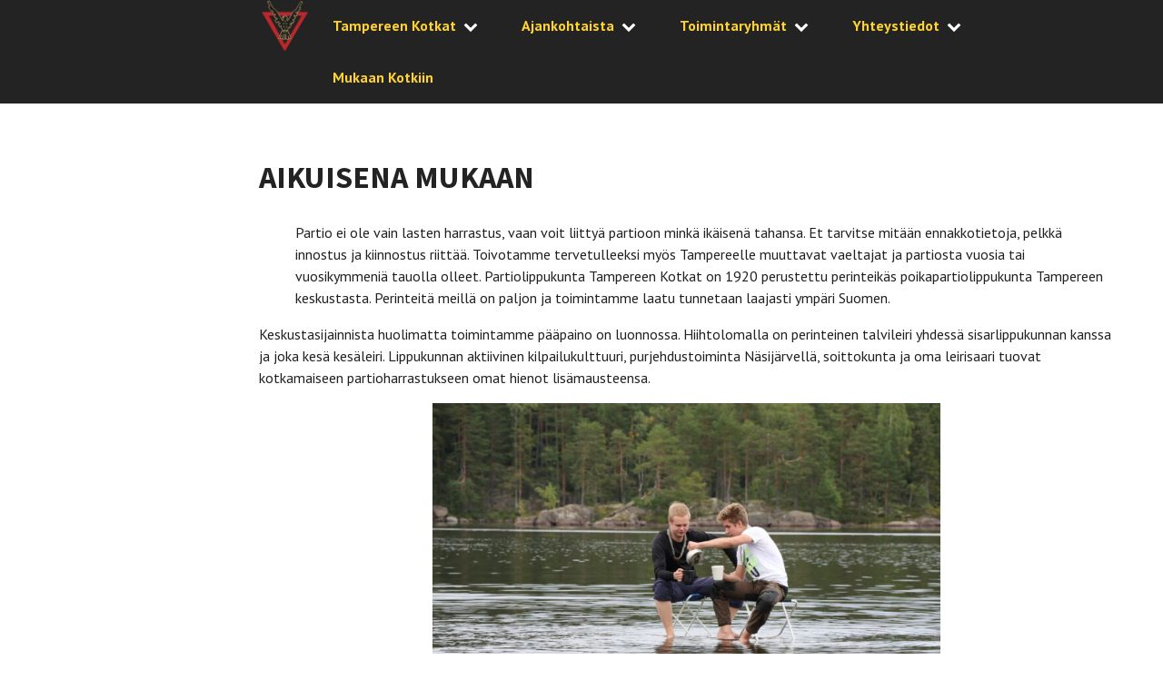

--- FILE ---
content_type: text/html; charset=UTF-8
request_url: https://www.tampereenkotkat.fi/aikuisena-mukaan/
body_size: 9485
content:
<!DOCTYPE html>
<html lang="fi" class="no-js">
<head>
  <meta charset="UTF-8">
  <meta name="viewport" content="width=device-width, initial-scale=1">
  <link rel="profile" href="https://gmpg.org/xfn/11">
  <meta name='robots' content='max-image-preview:large' />
	<style>img:is([sizes="auto" i], [sizes^="auto," i]) { contain-intrinsic-size: 3000px 1500px }</style>
	
	<!-- This site is optimized with the Yoast SEO plugin v15.6.2 - https://yoast.com/wordpress/plugins/seo/ -->
	<title>Aikuisena mukaan | Tampereen Kotkat</title>
	<meta name="robots" content="index, follow, max-snippet:-1, max-image-preview:large, max-video-preview:-1" />
	<link rel="canonical" href="https://www.tampereenkotkat.fi/aikuisena-mukaan/" />
	<meta property="og:locale" content="fi_FI" />
	<meta property="og:type" content="article" />
	<meta property="og:title" content="Aikuisena mukaan | Tampereen Kotkat" />
	<meta property="og:description" content="Partio ei ole vain lasten harrastus, vaan voit liittyä partioon minkä ikäisenä tahansa. Et tarvitse mitään ennakkotietoja, pelkkä innostus ja kiinnostus riittää. Toivotamme tervetulleeksi myös..." />
	<meta property="og:url" content="https://www.tampereenkotkat.fi/aikuisena-mukaan/" />
	<meta property="og:site_name" content="Tampereen Kotkat" />
	<meta property="article:publisher" content="https://facebook.com/tampereenkotkat" />
	<meta property="article:modified_time" content="2024-07-15T16:22:30+00:00" />
	<meta property="og:image" content="https://www.tampereenkotkat.fi/wp-content/uploads/36165241874_b4275aed97_o-scaled.jpg" />
	<meta name="twitter:card" content="summary_large_image" />
	<meta name="twitter:label1" content="Est. reading time">
	<meta name="twitter:data1" content="2 minuuttia">
	<script type="application/ld+json" class="yoast-schema-graph">{"@context":"https://schema.org","@graph":[{"@type":"Organization","@id":"https://www.tampereenkotkat.fi/#organization","name":"Partiolippukunta Tampereen Kotkat","url":"https://www.tampereenkotkat.fi/","sameAs":["https://facebook.com/tampereenkotkat","https://www.instagram.com/tampereenkotkat/"],"logo":{"@type":"ImageObject","@id":"https://www.tampereenkotkat.fi/#logo","inLanguage":"fi","url":"https://www.tampereenkotkat.fi/wp-content/uploads/2017/03/Kotkien_logoteksti_glow_600dpi.png","width":6542,"height":1252,"caption":"Partiolippukunta Tampereen Kotkat"},"image":{"@id":"https://www.tampereenkotkat.fi/#logo"}},{"@type":"WebSite","@id":"https://www.tampereenkotkat.fi/#website","url":"https://www.tampereenkotkat.fi/","name":"Tampereen Kotkat","description":"","publisher":{"@id":"https://www.tampereenkotkat.fi/#organization"},"potentialAction":[{"@type":"SearchAction","target":"https://www.tampereenkotkat.fi/?s={search_term_string}","query-input":"required name=search_term_string"}],"inLanguage":"fi"},{"@type":"ImageObject","@id":"https://www.tampereenkotkat.fi/aikuisena-mukaan/#primaryimage","inLanguage":"fi","url":"https://www.tampereenkotkat.fi/wp-content/uploads/36165241874_b4275aed97_o-scaled.jpg","width":2560,"height":1707},{"@type":"WebPage","@id":"https://www.tampereenkotkat.fi/aikuisena-mukaan/#webpage","url":"https://www.tampereenkotkat.fi/aikuisena-mukaan/","name":"Aikuisena mukaan | Tampereen Kotkat","isPartOf":{"@id":"https://www.tampereenkotkat.fi/#website"},"primaryImageOfPage":{"@id":"https://www.tampereenkotkat.fi/aikuisena-mukaan/#primaryimage"},"datePublished":"2021-04-18T19:40:15+00:00","dateModified":"2024-07-15T16:22:30+00:00","inLanguage":"fi","potentialAction":[{"@type":"ReadAction","target":["https://www.tampereenkotkat.fi/aikuisena-mukaan/"]}]}]}</script>
	<!-- / Yoast SEO plugin. -->


<link rel="alternate" type="application/rss+xml" title="Tampereen Kotkat &raquo; syöte" href="https://www.tampereenkotkat.fi/feed/" />
<link rel="alternate" type="application/rss+xml" title="Tampereen Kotkat &raquo; kommenttien syöte" href="https://www.tampereenkotkat.fi/comments/feed/" />
<script type="text/javascript">
/* <![CDATA[ */
window._wpemojiSettings = {"baseUrl":"https:\/\/s.w.org\/images\/core\/emoji\/16.0.1\/72x72\/","ext":".png","svgUrl":"https:\/\/s.w.org\/images\/core\/emoji\/16.0.1\/svg\/","svgExt":".svg","source":{"concatemoji":"https:\/\/www.tampereenkotkat.fi\/wp-includes\/js\/wp-emoji-release.min.js?ver=6.8.3"}};
/*! This file is auto-generated */
!function(s,n){var o,i,e;function c(e){try{var t={supportTests:e,timestamp:(new Date).valueOf()};sessionStorage.setItem(o,JSON.stringify(t))}catch(e){}}function p(e,t,n){e.clearRect(0,0,e.canvas.width,e.canvas.height),e.fillText(t,0,0);var t=new Uint32Array(e.getImageData(0,0,e.canvas.width,e.canvas.height).data),a=(e.clearRect(0,0,e.canvas.width,e.canvas.height),e.fillText(n,0,0),new Uint32Array(e.getImageData(0,0,e.canvas.width,e.canvas.height).data));return t.every(function(e,t){return e===a[t]})}function u(e,t){e.clearRect(0,0,e.canvas.width,e.canvas.height),e.fillText(t,0,0);for(var n=e.getImageData(16,16,1,1),a=0;a<n.data.length;a++)if(0!==n.data[a])return!1;return!0}function f(e,t,n,a){switch(t){case"flag":return n(e,"\ud83c\udff3\ufe0f\u200d\u26a7\ufe0f","\ud83c\udff3\ufe0f\u200b\u26a7\ufe0f")?!1:!n(e,"\ud83c\udde8\ud83c\uddf6","\ud83c\udde8\u200b\ud83c\uddf6")&&!n(e,"\ud83c\udff4\udb40\udc67\udb40\udc62\udb40\udc65\udb40\udc6e\udb40\udc67\udb40\udc7f","\ud83c\udff4\u200b\udb40\udc67\u200b\udb40\udc62\u200b\udb40\udc65\u200b\udb40\udc6e\u200b\udb40\udc67\u200b\udb40\udc7f");case"emoji":return!a(e,"\ud83e\udedf")}return!1}function g(e,t,n,a){var r="undefined"!=typeof WorkerGlobalScope&&self instanceof WorkerGlobalScope?new OffscreenCanvas(300,150):s.createElement("canvas"),o=r.getContext("2d",{willReadFrequently:!0}),i=(o.textBaseline="top",o.font="600 32px Arial",{});return e.forEach(function(e){i[e]=t(o,e,n,a)}),i}function t(e){var t=s.createElement("script");t.src=e,t.defer=!0,s.head.appendChild(t)}"undefined"!=typeof Promise&&(o="wpEmojiSettingsSupports",i=["flag","emoji"],n.supports={everything:!0,everythingExceptFlag:!0},e=new Promise(function(e){s.addEventListener("DOMContentLoaded",e,{once:!0})}),new Promise(function(t){var n=function(){try{var e=JSON.parse(sessionStorage.getItem(o));if("object"==typeof e&&"number"==typeof e.timestamp&&(new Date).valueOf()<e.timestamp+604800&&"object"==typeof e.supportTests)return e.supportTests}catch(e){}return null}();if(!n){if("undefined"!=typeof Worker&&"undefined"!=typeof OffscreenCanvas&&"undefined"!=typeof URL&&URL.createObjectURL&&"undefined"!=typeof Blob)try{var e="postMessage("+g.toString()+"("+[JSON.stringify(i),f.toString(),p.toString(),u.toString()].join(",")+"));",a=new Blob([e],{type:"text/javascript"}),r=new Worker(URL.createObjectURL(a),{name:"wpTestEmojiSupports"});return void(r.onmessage=function(e){c(n=e.data),r.terminate(),t(n)})}catch(e){}c(n=g(i,f,p,u))}t(n)}).then(function(e){for(var t in e)n.supports[t]=e[t],n.supports.everything=n.supports.everything&&n.supports[t],"flag"!==t&&(n.supports.everythingExceptFlag=n.supports.everythingExceptFlag&&n.supports[t]);n.supports.everythingExceptFlag=n.supports.everythingExceptFlag&&!n.supports.flag,n.DOMReady=!1,n.readyCallback=function(){n.DOMReady=!0}}).then(function(){return e}).then(function(){var e;n.supports.everything||(n.readyCallback(),(e=n.source||{}).concatemoji?t(e.concatemoji):e.wpemoji&&e.twemoji&&(t(e.twemoji),t(e.wpemoji)))}))}((window,document),window._wpemojiSettings);
/* ]]> */
</script>
<style id='wp-emoji-styles-inline-css' type='text/css'>

	img.wp-smiley, img.emoji {
		display: inline !important;
		border: none !important;
		box-shadow: none !important;
		height: 1em !important;
		width: 1em !important;
		margin: 0 0.07em !important;
		vertical-align: -0.1em !important;
		background: none !important;
		padding: 0 !important;
	}
</style>
<link rel='stylesheet' id='wp-block-library-css' href='https://www.tampereenkotkat.fi/wp-includes/css/dist/block-library/style.min.css?ver=6.8.3' type='text/css' media='all' />
<style id='classic-theme-styles-inline-css' type='text/css'>
/*! This file is auto-generated */
.wp-block-button__link{color:#fff;background-color:#32373c;border-radius:9999px;box-shadow:none;text-decoration:none;padding:calc(.667em + 2px) calc(1.333em + 2px);font-size:1.125em}.wp-block-file__button{background:#32373c;color:#fff;text-decoration:none}
</style>
<style id='global-styles-inline-css' type='text/css'>
:root{--wp--preset--aspect-ratio--square: 1;--wp--preset--aspect-ratio--4-3: 4/3;--wp--preset--aspect-ratio--3-4: 3/4;--wp--preset--aspect-ratio--3-2: 3/2;--wp--preset--aspect-ratio--2-3: 2/3;--wp--preset--aspect-ratio--16-9: 16/9;--wp--preset--aspect-ratio--9-16: 9/16;--wp--preset--color--black: #000000;--wp--preset--color--cyan-bluish-gray: #abb8c3;--wp--preset--color--white: #ffffff;--wp--preset--color--pale-pink: #f78da7;--wp--preset--color--vivid-red: #cf2e2e;--wp--preset--color--luminous-vivid-orange: #ff6900;--wp--preset--color--luminous-vivid-amber: #fcb900;--wp--preset--color--light-green-cyan: #7bdcb5;--wp--preset--color--vivid-green-cyan: #00d084;--wp--preset--color--pale-cyan-blue: #8ed1fc;--wp--preset--color--vivid-cyan-blue: #0693e3;--wp--preset--color--vivid-purple: #9b51e0;--wp--preset--gradient--vivid-cyan-blue-to-vivid-purple: linear-gradient(135deg,rgba(6,147,227,1) 0%,rgb(155,81,224) 100%);--wp--preset--gradient--light-green-cyan-to-vivid-green-cyan: linear-gradient(135deg,rgb(122,220,180) 0%,rgb(0,208,130) 100%);--wp--preset--gradient--luminous-vivid-amber-to-luminous-vivid-orange: linear-gradient(135deg,rgba(252,185,0,1) 0%,rgba(255,105,0,1) 100%);--wp--preset--gradient--luminous-vivid-orange-to-vivid-red: linear-gradient(135deg,rgba(255,105,0,1) 0%,rgb(207,46,46) 100%);--wp--preset--gradient--very-light-gray-to-cyan-bluish-gray: linear-gradient(135deg,rgb(238,238,238) 0%,rgb(169,184,195) 100%);--wp--preset--gradient--cool-to-warm-spectrum: linear-gradient(135deg,rgb(74,234,220) 0%,rgb(151,120,209) 20%,rgb(207,42,186) 40%,rgb(238,44,130) 60%,rgb(251,105,98) 80%,rgb(254,248,76) 100%);--wp--preset--gradient--blush-light-purple: linear-gradient(135deg,rgb(255,206,236) 0%,rgb(152,150,240) 100%);--wp--preset--gradient--blush-bordeaux: linear-gradient(135deg,rgb(254,205,165) 0%,rgb(254,45,45) 50%,rgb(107,0,62) 100%);--wp--preset--gradient--luminous-dusk: linear-gradient(135deg,rgb(255,203,112) 0%,rgb(199,81,192) 50%,rgb(65,88,208) 100%);--wp--preset--gradient--pale-ocean: linear-gradient(135deg,rgb(255,245,203) 0%,rgb(182,227,212) 50%,rgb(51,167,181) 100%);--wp--preset--gradient--electric-grass: linear-gradient(135deg,rgb(202,248,128) 0%,rgb(113,206,126) 100%);--wp--preset--gradient--midnight: linear-gradient(135deg,rgb(2,3,129) 0%,rgb(40,116,252) 100%);--wp--preset--font-size--small: 13px;--wp--preset--font-size--medium: 20px;--wp--preset--font-size--large: 36px;--wp--preset--font-size--x-large: 42px;--wp--preset--spacing--20: 0.44rem;--wp--preset--spacing--30: 0.67rem;--wp--preset--spacing--40: 1rem;--wp--preset--spacing--50: 1.5rem;--wp--preset--spacing--60: 2.25rem;--wp--preset--spacing--70: 3.38rem;--wp--preset--spacing--80: 5.06rem;--wp--preset--shadow--natural: 6px 6px 9px rgba(0, 0, 0, 0.2);--wp--preset--shadow--deep: 12px 12px 50px rgba(0, 0, 0, 0.4);--wp--preset--shadow--sharp: 6px 6px 0px rgba(0, 0, 0, 0.2);--wp--preset--shadow--outlined: 6px 6px 0px -3px rgba(255, 255, 255, 1), 6px 6px rgba(0, 0, 0, 1);--wp--preset--shadow--crisp: 6px 6px 0px rgba(0, 0, 0, 1);}:where(.is-layout-flex){gap: 0.5em;}:where(.is-layout-grid){gap: 0.5em;}body .is-layout-flex{display: flex;}.is-layout-flex{flex-wrap: wrap;align-items: center;}.is-layout-flex > :is(*, div){margin: 0;}body .is-layout-grid{display: grid;}.is-layout-grid > :is(*, div){margin: 0;}:where(.wp-block-columns.is-layout-flex){gap: 2em;}:where(.wp-block-columns.is-layout-grid){gap: 2em;}:where(.wp-block-post-template.is-layout-flex){gap: 1.25em;}:where(.wp-block-post-template.is-layout-grid){gap: 1.25em;}.has-black-color{color: var(--wp--preset--color--black) !important;}.has-cyan-bluish-gray-color{color: var(--wp--preset--color--cyan-bluish-gray) !important;}.has-white-color{color: var(--wp--preset--color--white) !important;}.has-pale-pink-color{color: var(--wp--preset--color--pale-pink) !important;}.has-vivid-red-color{color: var(--wp--preset--color--vivid-red) !important;}.has-luminous-vivid-orange-color{color: var(--wp--preset--color--luminous-vivid-orange) !important;}.has-luminous-vivid-amber-color{color: var(--wp--preset--color--luminous-vivid-amber) !important;}.has-light-green-cyan-color{color: var(--wp--preset--color--light-green-cyan) !important;}.has-vivid-green-cyan-color{color: var(--wp--preset--color--vivid-green-cyan) !important;}.has-pale-cyan-blue-color{color: var(--wp--preset--color--pale-cyan-blue) !important;}.has-vivid-cyan-blue-color{color: var(--wp--preset--color--vivid-cyan-blue) !important;}.has-vivid-purple-color{color: var(--wp--preset--color--vivid-purple) !important;}.has-black-background-color{background-color: var(--wp--preset--color--black) !important;}.has-cyan-bluish-gray-background-color{background-color: var(--wp--preset--color--cyan-bluish-gray) !important;}.has-white-background-color{background-color: var(--wp--preset--color--white) !important;}.has-pale-pink-background-color{background-color: var(--wp--preset--color--pale-pink) !important;}.has-vivid-red-background-color{background-color: var(--wp--preset--color--vivid-red) !important;}.has-luminous-vivid-orange-background-color{background-color: var(--wp--preset--color--luminous-vivid-orange) !important;}.has-luminous-vivid-amber-background-color{background-color: var(--wp--preset--color--luminous-vivid-amber) !important;}.has-light-green-cyan-background-color{background-color: var(--wp--preset--color--light-green-cyan) !important;}.has-vivid-green-cyan-background-color{background-color: var(--wp--preset--color--vivid-green-cyan) !important;}.has-pale-cyan-blue-background-color{background-color: var(--wp--preset--color--pale-cyan-blue) !important;}.has-vivid-cyan-blue-background-color{background-color: var(--wp--preset--color--vivid-cyan-blue) !important;}.has-vivid-purple-background-color{background-color: var(--wp--preset--color--vivid-purple) !important;}.has-black-border-color{border-color: var(--wp--preset--color--black) !important;}.has-cyan-bluish-gray-border-color{border-color: var(--wp--preset--color--cyan-bluish-gray) !important;}.has-white-border-color{border-color: var(--wp--preset--color--white) !important;}.has-pale-pink-border-color{border-color: var(--wp--preset--color--pale-pink) !important;}.has-vivid-red-border-color{border-color: var(--wp--preset--color--vivid-red) !important;}.has-luminous-vivid-orange-border-color{border-color: var(--wp--preset--color--luminous-vivid-orange) !important;}.has-luminous-vivid-amber-border-color{border-color: var(--wp--preset--color--luminous-vivid-amber) !important;}.has-light-green-cyan-border-color{border-color: var(--wp--preset--color--light-green-cyan) !important;}.has-vivid-green-cyan-border-color{border-color: var(--wp--preset--color--vivid-green-cyan) !important;}.has-pale-cyan-blue-border-color{border-color: var(--wp--preset--color--pale-cyan-blue) !important;}.has-vivid-cyan-blue-border-color{border-color: var(--wp--preset--color--vivid-cyan-blue) !important;}.has-vivid-purple-border-color{border-color: var(--wp--preset--color--vivid-purple) !important;}.has-vivid-cyan-blue-to-vivid-purple-gradient-background{background: var(--wp--preset--gradient--vivid-cyan-blue-to-vivid-purple) !important;}.has-light-green-cyan-to-vivid-green-cyan-gradient-background{background: var(--wp--preset--gradient--light-green-cyan-to-vivid-green-cyan) !important;}.has-luminous-vivid-amber-to-luminous-vivid-orange-gradient-background{background: var(--wp--preset--gradient--luminous-vivid-amber-to-luminous-vivid-orange) !important;}.has-luminous-vivid-orange-to-vivid-red-gradient-background{background: var(--wp--preset--gradient--luminous-vivid-orange-to-vivid-red) !important;}.has-very-light-gray-to-cyan-bluish-gray-gradient-background{background: var(--wp--preset--gradient--very-light-gray-to-cyan-bluish-gray) !important;}.has-cool-to-warm-spectrum-gradient-background{background: var(--wp--preset--gradient--cool-to-warm-spectrum) !important;}.has-blush-light-purple-gradient-background{background: var(--wp--preset--gradient--blush-light-purple) !important;}.has-blush-bordeaux-gradient-background{background: var(--wp--preset--gradient--blush-bordeaux) !important;}.has-luminous-dusk-gradient-background{background: var(--wp--preset--gradient--luminous-dusk) !important;}.has-pale-ocean-gradient-background{background: var(--wp--preset--gradient--pale-ocean) !important;}.has-electric-grass-gradient-background{background: var(--wp--preset--gradient--electric-grass) !important;}.has-midnight-gradient-background{background: var(--wp--preset--gradient--midnight) !important;}.has-small-font-size{font-size: var(--wp--preset--font-size--small) !important;}.has-medium-font-size{font-size: var(--wp--preset--font-size--medium) !important;}.has-large-font-size{font-size: var(--wp--preset--font-size--large) !important;}.has-x-large-font-size{font-size: var(--wp--preset--font-size--x-large) !important;}
:where(.wp-block-post-template.is-layout-flex){gap: 1.25em;}:where(.wp-block-post-template.is-layout-grid){gap: 1.25em;}
:where(.wp-block-columns.is-layout-flex){gap: 2em;}:where(.wp-block-columns.is-layout-grid){gap: 2em;}
:root :where(.wp-block-pullquote){font-size: 1.5em;line-height: 1.6;}
</style>
<link rel='stylesheet' id='css/e2pdf.frontend.global-css' href='https://www.tampereenkotkat.fi/wp-content/plugins/e2pdf/css/e2pdf.frontend.global.css?ver=1.28.05' type='text/css' media='all' />
<link rel='stylesheet' id='parent-style-css' href='https://www.tampereenkotkat.fi/wp-content/themes/lippukuntateema/style.css?ver=0.1.0' type='text/css' media='all' />
<link rel='stylesheet' id='main-style-css' href='https://www.tampereenkotkat.fi/wp-content/themes/takolippukuntateema/dist/main.min.css?ver=0.1.0' type='text/css' media='all' />
<link rel='stylesheet' id='lippukuntateema-style-css' href='https://www.tampereenkotkat.fi/wp-content/themes/lippukuntateema/dist/styles/main.css' type='text/css' media='all' />
<script type="text/javascript" src="https://www.tampereenkotkat.fi/wp-includes/js/jquery/jquery.min.js?ver=3.7.1" id="jquery-core-js"></script>
<script type="text/javascript" src="https://www.tampereenkotkat.fi/wp-includes/js/jquery/jquery-migrate.min.js?ver=3.4.1" id="jquery-migrate-js"></script>
<script type="text/javascript" src="https://www.tampereenkotkat.fi/wp-content/plugins/e2pdf/js/e2pdf.frontend.js?ver=1.28.05" id="js/e2pdf.frontend-js"></script>
<link rel="https://api.w.org/" href="https://www.tampereenkotkat.fi/wp-json/" /><link rel="alternate" title="JSON" type="application/json" href="https://www.tampereenkotkat.fi/wp-json/wp/v2/pages/1322" /><link rel="EditURI" type="application/rsd+xml" title="RSD" href="https://www.tampereenkotkat.fi/xmlrpc.php?rsd" />
<meta name="generator" content="WordPress 6.8.3" />
<link rel='shortlink' href='https://www.tampereenkotkat.fi/?p=1322' />
<link rel="alternate" title="oEmbed (JSON)" type="application/json+oembed" href="https://www.tampereenkotkat.fi/wp-json/oembed/1.0/embed?url=https%3A%2F%2Fwww.tampereenkotkat.fi%2Faikuisena-mukaan%2F" />
<link rel="alternate" title="oEmbed (XML)" type="text/xml+oembed" href="https://www.tampereenkotkat.fi/wp-json/oembed/1.0/embed?url=https%3A%2F%2Fwww.tampereenkotkat.fi%2Faikuisena-mukaan%2F&#038;format=xml" />
<script>(function(html){html.className = html.className.replace(/\bno-js\b/,'js')})(document.documentElement);</script>
    <style>
      h1,
      h2,
      h3,
      h4 {
        color: #232323;
      }
      a {
        color: #323232;
      }
      .site-header,
      .site-branding {
        background-color: #232323;
      }
      .site-hero .site-hero-content h1,
      .site-hero .site-hero-content p {
        color: #000000;
      }
      .site-latest {
        background-color: #323232;
      }
      .site-footer {
        border-top-color: #323232;
        background-color: #232323;
      }
      .menu-toggle {
        background-color: #323232;
      }
      .button {
        background-color: #232323;
      }
      .entry-footer .read-more {
        color: #232323;
      }
      .main-navigation.active > #primary-menu {
        background: #323232;
      }
      #primary-menu > li.current_page_item,
      #primary-menu > li:hover,
      #primary-menu > li > ul,
      #primary-menu > li > ul > li:hover,
      .blog #primary-menu > li.latest,
      .single-post #primary-menu > li.latest,
      .single-event #primary-menu > li.events {
        background-color: #323232;
      }

      @media (max-width: 979px) {
        #primary-menu > li {
          background-color: #323232;
        }
      }
    </style>
  <meta name="generator" content="Elementor 3.29.0; features: e_font_icon_svg, additional_custom_breakpoints, e_local_google_fonts, e_element_cache; settings: css_print_method-external, google_font-enabled, font_display-swap">
			<style>
				.e-con.e-parent:nth-of-type(n+4):not(.e-lazyloaded):not(.e-no-lazyload),
				.e-con.e-parent:nth-of-type(n+4):not(.e-lazyloaded):not(.e-no-lazyload) * {
					background-image: none !important;
				}
				@media screen and (max-height: 1024px) {
					.e-con.e-parent:nth-of-type(n+3):not(.e-lazyloaded):not(.e-no-lazyload),
					.e-con.e-parent:nth-of-type(n+3):not(.e-lazyloaded):not(.e-no-lazyload) * {
						background-image: none !important;
					}
				}
				@media screen and (max-height: 640px) {
					.e-con.e-parent:nth-of-type(n+2):not(.e-lazyloaded):not(.e-no-lazyload),
					.e-con.e-parent:nth-of-type(n+2):not(.e-lazyloaded):not(.e-no-lazyload) * {
						background-image: none !important;
					}
				}
			</style>
			<link rel="icon" href="https://www.tampereenkotkat.fi/wp-content/uploads/2017/03/cropped-cropped-cropped-kotkien_logo_varillinen_transparent_600dpi_nelio-32x32.png" sizes="32x32" />
<link rel="icon" href="https://www.tampereenkotkat.fi/wp-content/uploads/2017/03/cropped-cropped-cropped-kotkien_logo_varillinen_transparent_600dpi_nelio-192x192.png" sizes="192x192" />
<link rel="apple-touch-icon" href="https://www.tampereenkotkat.fi/wp-content/uploads/2017/03/cropped-cropped-cropped-kotkien_logo_varillinen_transparent_600dpi_nelio-180x180.png" />
<meta name="msapplication-TileImage" content="https://www.tampereenkotkat.fi/wp-content/uploads/2017/03/cropped-cropped-cropped-kotkien_logo_varillinen_transparent_600dpi_nelio-270x270.png" />
		<style type="text/css" id="wp-custom-css">
			a {
  text-decoration: underline;
}

h1 > a, h2 > a, h3 > a, h4 > a, h5 > a, h6 > a {
	text-decoration:none;
	font-weight: inherit;
}

		</style>
		</head>

<body class="wp-singular page-template-default page page-id-1322 wp-custom-logo wp-theme-lippukuntateema wp-child-theme-takolippukuntateema metaslider-plugin tampereenkotkat elementor-default elementor-kit-2167">
<div id="page" class="site">
  <a class="skip-to-content screen-reader-text" href="#main">Siirry sisältöön</a>
  <header id="masthead" class="site-header" role="banner">
    <div class="container">
      <div class="site-branding">
        <a href="https://www.tampereenkotkat.fi/" rel="home">
                                  <img src="https://www.tampereenkotkat.fi/wp-content/uploads/2017/03/cropped-cropped-cropped-cropped-kotkien_logo_varillinen_transparent_600dpi_nelio.png" alt="">
                  </a>
      </div><!-- .site-branding -->
      <nav id="site-navigation" class="main-navigation" role="navigation">
        
  <button id="menu-toggle" class="menu-toggle" aria-expanded="false">
    <span class="screen-reader-text">Menu</span>

    <svg class="icon icon-menu-toggle menu-open" aria-hidden="true" version="1.1" xmlns="http://www.w3.org/2000/svg" xmlns:xlink="http://www.w3.org/1999/xlink" x="0px" y="0px" viewBox="0 0 100 100">
      <g class="svg-menu-toggle">
        <path class="line line-1" d="M5 13h90v14H5z"/>
        <path class="line line-2" d="M5 43h90v14H5z"/>
        <path class="line line-3" d="M5 73h90v14H5z"/>
      </g>
    </svg>

    <svg class="icon icon-menu-toggle menu-close" aria-hidden="true" version="1.1" xmlns="http://www.w3.org/2000/svg" width="32" height="32" viewBox="0 0 32 32">
      <g class="svg-menu-toggle">
        <path d="M31.708 25.708c-0-0-0-0-0-0l-9.708-9.708 9.708-9.708c0-0 0-0 0-0 0.105-0.105 0.18-0.227 0.229-0.357 0.133-0.356 0.057-0.771-0.229-1.057l-4.586-4.586c-0.286-0.286-0.702-0.361-1.057-0.229-0.13 0.048-0.252 0.124-0.357 0.228 0 0-0 0-0 0l-9.708 9.708-9.708-9.708c-0-0-0-0-0-0-0.105-0.104-0.227-0.18-0.357-0.228-0.356-0.133-0.771-0.057-1.057 0.229l-4.586 4.586c-0.286 0.286-0.361 0.702-0.229 1.057 0.049 0.13 0.124 0.252 0.229 0.357 0 0 0 0 0 0l9.708 9.708-9.708 9.708c-0 0-0 0-0 0-0.104 0.105-0.18 0.227-0.229 0.357-0.133 0.355-0.057 0.771 0.229 1.057l4.586 4.586c0.286 0.286 0.702 0.361 1.057 0.229 0.13-0.049 0.252-0.124 0.357-0.229 0-0 0-0 0-0l9.708-9.708 9.708 9.708c0 0 0 0 0 0 0.105 0.105 0.227 0.18 0.357 0.229 0.356 0.133 0.771 0.057 1.057-0.229l4.586-4.586c0.286-0.286 0.362-0.702 0.229-1.057-0.049-0.13-0.124-0.252-0.229-0.357z"></path>
      </g>
    </svg>

      </button>

        <div class="menu-paavalikko-container"><ul id="primary-menu" class="menu"><li id="menu-item-203" class="menu-item menu-item-type-post_type menu-item-object-page menu-item-home menu-item-has-children menu-item-203"><a href="https://www.tampereenkotkat.fi/">Tampereen Kotkat</a><span class="icon-wrap"><svg class="icon icon-caret-down" aria-hidden="true" role="img"><use xlink:href="https://www.tampereenkotkat.fi/wp-content/themes/lippukuntateema/dist/sprite/sprite.svg#icon-caret-down"></use></svg></span>
<ul class="sub-menu">
	<li id="menu-item-1125" class="menu-item menu-item-type-post_type menu-item-object-page menu-item-1125"><a href="https://www.tampereenkotkat.fi/kiljukotka/">Kiljukotka</a></li>
</ul>
</li>
<li id="menu-item-194" class="latest menu-item menu-item-type-custom menu-item-object-custom menu-item-has-children menu-item-194"><a href="/ajankohtaiset">Ajankohtaista</a><span class="icon-wrap"><svg class="icon icon-caret-down" aria-hidden="true" role="img"><use xlink:href="https://www.tampereenkotkat.fi/wp-content/themes/lippukuntateema/dist/sprite/sprite.svg#icon-caret-down"></use></svg></span>
<ul class="sub-menu">
	<li id="menu-item-195" class="events menu-item menu-item-type-custom menu-item-object-custom menu-item-195"><a href="/tapahtumat">Tapahtumat</a></li>
	<li id="menu-item-1036" class="menu-item menu-item-type-taxonomy menu-item-object-category menu-item-1036"><a href="https://www.tampereenkotkat.fi/kategoria/avoimet-pestit/">Avoimet pestit</a></li>
</ul>
</li>
<li id="menu-item-213" class="menu-item menu-item-type-post_type menu-item-object-page menu-item-has-children menu-item-213"><a href="https://www.tampereenkotkat.fi/toimintaryhmat/">Toimintaryhmät</a><span class="icon-wrap"><svg class="icon icon-caret-down" aria-hidden="true" role="img"><use xlink:href="https://www.tampereenkotkat.fi/wp-content/themes/lippukuntateema/dist/sprite/sprite.svg#icon-caret-down"></use></svg></span>
<ul class="sub-menu">
	<li id="menu-item-827" class="menu-item menu-item-type-post_type menu-item-object-page menu-item-has-children menu-item-827"><a href="https://www.tampereenkotkat.fi/purjehdustoiminta/">Purjehdustoiminta</a><span class="icon-wrap"><svg class="icon icon-caret-down" aria-hidden="true" role="img"><use xlink:href="https://www.tampereenkotkat.fi/wp-content/themes/lippukuntateema/dist/sprite/sprite.svg#icon-caret-down"></use></svg></span>
	<ul class="sub-menu">
		<li id="menu-item-1884" class="menu-item menu-item-type-post_type menu-item-object-page menu-item-1884"><a href="https://www.tampereenkotkat.fi/veneet/">Veneet</a></li>
	</ul>
</li>
</ul>
</li>
<li id="menu-item-214" class="menu-item menu-item-type-post_type menu-item-object-page menu-item-has-children menu-item-214"><a href="https://www.tampereenkotkat.fi/yhteystiedot/">Yhteystiedot</a><span class="icon-wrap"><svg class="icon icon-caret-down" aria-hidden="true" role="img"><use xlink:href="https://www.tampereenkotkat.fi/wp-content/themes/lippukuntateema/dist/sprite/sprite.svg#icon-caret-down"></use></svg></span>
<ul class="sub-menu">
	<li id="menu-item-877" class="menu-item menu-item-type-post_type menu-item-object-page menu-item-877"><a href="https://www.tampereenkotkat.fi/pamaus/">Pamaus</a></li>
	<li id="menu-item-1870" class="menu-item menu-item-type-post_type menu-item-object-page menu-item-1870"><a href="https://www.tampereenkotkat.fi/ohjeistus-tapahtumien-ilmoittautumiseen-ja-perumiseen/">Ohjeistus tapahtumien ilmoittautumiseen ja perumiseen</a></li>
	<li id="menu-item-1878" class="menu-item menu-item-type-post_type menu-item-object-page menu-item-1878"><a href="https://www.tampereenkotkat.fi/saannot/">Säännöt</a></li>
</ul>
</li>
<li id="menu-item-2080" class="menu-item menu-item-type-post_type menu-item-object-post menu-item-2080"><a href="https://www.tampereenkotkat.fi/2025/04/06/uusille-jasenille-ilmoittautumistilaisuus-19-8-klo-18-19/">Mukaan Kotkiin</a></li>
</ul></div>      </nav><!-- #site-navigation -->
    </div>
  </header><!-- #masthead -->

  <div id="content" class="site-content">

<div class="wrap">
	<div id="primary" class="content-area">
		<main id="main" class="site-main" role="main">

			
<article id="post-1322" class="post-1322 page type-page status-publish hentry">
  <header class="entry-header">
    <h1 class="entry-title">Aikuisena mukaan</h1>  </header><!-- .entry-header -->

  <div class="entry-content">
    <p style="padding-left: 40px;">Partio ei ole vain lasten harrastus, vaan voit liittyä partioon minkä ikäisenä tahansa. Et tarvitse mitään ennakkotietoja, pelkkä innostus ja kiinnostus riittää. Toivotamme tervetulleeksi myös Tampereelle muuttavat vaeltajat ja partiosta vuosia tai vuosikymmeniä tauolla olleet. Partiolippukunta Tampereen Kotkat on 1920 perustettu perinteikäs poikapartiolippukunta Tampereen keskustasta. Perinteitä meillä on paljon ja toimintamme laatu tunnetaan laajasti ympäri Suomen.</p>
<p>Keskustasijainnista huolimatta toimintamme pääpaino on luonnossa. Hiihtolomalla on perinteinen talvileiri yhdessä sisarlippukunnan kanssa ja joka kesä kesäleiri. Lippukunnan aktiivinen kilpailukulttuuri, purjehdustoiminta Näsijärvellä, soittokunta ja oma leirisaari tuovat kotkamaiseen partioharrastukseen omat hienot lisämausteensa.<br />
<img fetchpriority="high" decoding="async" class="wp-image-1327 aligncenter" src="https://www.tampereenkotkat.fi/wp-content/uploads/36165241874_b4275aed97_o-scaled.jpg" alt="" width="559" height="372" srcset="https://www.tampereenkotkat.fi/wp-content/uploads/36165241874_b4275aed97_o-scaled.jpg 2560w, https://www.tampereenkotkat.fi/wp-content/uploads/36165241874_b4275aed97_o-300x200.jpg 300w, https://www.tampereenkotkat.fi/wp-content/uploads/36165241874_b4275aed97_o-1024x683.jpg 1024w, https://www.tampereenkotkat.fi/wp-content/uploads/36165241874_b4275aed97_o-768x512.jpg 768w, https://www.tampereenkotkat.fi/wp-content/uploads/36165241874_b4275aed97_o-1536x1024.jpg 1536w, https://www.tampereenkotkat.fi/wp-content/uploads/36165241874_b4275aed97_o-2048x1365.jpg 2048w" sizes="(max-width: 559px) 100vw, 559px" /></p>
<figure class="wp-block-image size-large"></figure>
<h3>Miten eroamme muista lippukunnista</h3>
<p>Lippukuntamme taustayhteisö on <a href="https://www.ymcatampere.fi/" target="_blank" rel="noreferrer noopener">YMCA</a> (Nuorten Miesten Kristillinen Yhdistys). YMCA ja YWCA järjestävät paljon kotimaista ja kansainvälistä koulutustoimintaa, johon myös lippukuntamme jäsenillä on mahdollisuus osallistua. Vuonna 2018 leireilimme Armeniassa paikallisten partiolaisten kanssa ja vuonna 2019 meillä oli mahdollisuus osallistua kansainväliseen konferenssiin Lontoossa. Avarakatseinen ja suvaitseva taustayhteisömme mahdollistaa sen, että voimme ottaa toiminnassamme sinut huomioon yksilönä. Sinun ei tarvitse olla kristitty suomalainen ruisleivän purija – tule sellaisena kuin olet!</p>
<h3>Mitä toiminnassa mukana oleminen tarkoittaa</h3>
<p>Lippukunnan pyörittämiseen tarvitaan monenlaisia tekijöitä. Leireillä tarvitaan ruoanlaittajia, viikkotoiminassa tarvitaan vetäjiä ja onpa meillä tarvetta myös varusteiden huoltajille, kahvinkeittäjille, toimittajille ja valokuvaustaitoisillekin! Se tässä harrastuksessa onkin parasta, että partiossa voit tehdä niitä asioita, jotka kiinnostavat ja kaikki apu otetaan kiitollisena vastaan. Koskaan et kuitenkaan jää yksin, joten partiossa on mahdollista astua myös vähän isompiin saappaisiin.</p>
<h3>Edut pestissä, eli aktiivisesti toiminnassa mukana oleville</h3>
<p>Vaikka voitkin olla Kotkien jäsen ilman pestiäkin, kannustamme kaikkia jäseniämme tulemaan mukaan aktiiviseen toimintaan. Yhdessä tekeminen on kivaa ja me halutaan tutustua just suhun! Tässä vielä vähän lisätietoa siitä mitä kaikkea hupia ja hyötyä pesteissämme olijat saavat:</p>
<ul>
<li>Pääsiäisvaellus joka toinen vuosi sisarlippukuntamme Tampereen Lokkien kanssa.</li>
<li>Johtajahuolto</li>
<li>Cembalot, eli aktiivisille johtajille järjestetty gaala, joka toinen vuosi yhdessä sisarlippukuntamme Tampereen Lokkien kanssa.</li>
<li>Puuttuuko omalta retkeltäsi trangia? Tai teltta? Pestissä olevana johtajana voit lainata varusteitamme.</li>
<li>Purjehtiminen lippukuntamme omilla veneillä</li>
<li>Mahdollisuus kouluttautua niin purjehduksen, kuin muidenkin taitojen osalta</li>
</ul>
  </div><!-- .entry-content -->

  <footer class="entry-footer">
  </footer><!-- .entry-footer -->
</article><!-- #post-## -->

            
		</main><!-- #main -->
	</div><!-- #primary -->
</div><!-- .wrap -->



  </div><!-- #content -->

  <div id="prefooter" class="site-prefooter">
    <div class="container">
      <a class="logo" href="http://www.partio.fi"><img src="https://www.tampereenkotkat.fi/wp-content/themes/lippukuntateema/dist/images/partio-logo.png" alt="Suomen Partiolaiset" /></a>
                    <a class="logo" href="https://ymcatampere.fi">
                <img alt="YMCA Tampere" src="https://www.tampereenkotkat.fi/wp-content/uploads/logo_2019.png" />
            </a>
		 <a class="logo" href="http://www.tampereenlokit.fi"><img src="/wp-content/uploads/TampLokit_logo-removebg-preview.png" alt="Tampereen Lokit - Eräpainotteista tyttöpartiota jo vuodesta 1927" /></a>
              <nav class="social-links">
        <h4>Löydät Kotkat sosiaalisesta mediasta:</h4>
        <div class="menu-sosiaalinen-media-container"><ul id="social-menu" class="menu"><li id="menu-item-196" class="facebook menu-item menu-item-type-custom menu-item-object-custom menu-item-196"><a href="https://www.facebook.com/tampereenkotkat">Facebook</a></li>
<li id="menu-item-197" class="instagram menu-item menu-item-type-custom menu-item-object-custom menu-item-197"><a href="https://www.instagram.com/tampereenkotkat">Instagram</a></li>
</ul></div>      </nav>
    </div>
  </div>

  <footer id="colophon" class="site-footer" role="contentinfo">
    <div class="container">
      <section id="text-3" class="widget widget_text"><h2 class="widget-title">Mukaan Partioon</h2>			<div class="textwidget"><p><a href="https://kuksa.partio.fi/kotisivut/jasenyys.aspx?id=9999688">Jäsenhakemus</a></p>
<p><a href="http://www.partio.fi">Partio.fi</a></p>
</div>
		</section><section id="text-4" class="widget widget_text"><h2 class="widget-title">Kotkille</h2>			<div class="textwidget"><p><a href="http://intra.tampereenkotkat.fi" target="_blank" rel="noopener">Intra</a></p>
<p><a href="https://www.tampereenkotkat.fi/toimintaryhmat/">Toimintaryhmät</a></p>
<p><a href="https://www.tampereenkotkat.fi/kulukorvaus/">Kulukorvauslomake</a></p>
</div>
		</section><section id="text-12" class="widget widget_text"><h2 class="widget-title">Kotkia tukemassa</h2>			<div class="textwidget"><p><img decoding="async" class=" wp-image-2177 alignleft" src="https://www.tampereenkotkat.fi/wp-content/uploads/Dyyni_valkoinen2-scaled.png" alt="" width="155" height="155" srcset="https://www.tampereenkotkat.fi/wp-content/uploads/Dyyni_valkoinen2-scaled.png 2560w, https://www.tampereenkotkat.fi/wp-content/uploads/Dyyni_valkoinen2-300x300.png 300w, https://www.tampereenkotkat.fi/wp-content/uploads/Dyyni_valkoinen2-1024x1024.png 1024w, https://www.tampereenkotkat.fi/wp-content/uploads/Dyyni_valkoinen2-150x150.png 150w, https://www.tampereenkotkat.fi/wp-content/uploads/Dyyni_valkoinen2-768x768.png 768w, https://www.tampereenkotkat.fi/wp-content/uploads/Dyyni_valkoinen2-1536x1536.png 1536w, https://www.tampereenkotkat.fi/wp-content/uploads/Dyyni_valkoinen2-2048x2048.png 2048w" sizes="(max-width: 155px) 100vw, 155px" /></p>
</div>
		</section>    </div>
  </footer><!-- #colophon -->
</div><!-- #page -->

<script type="speculationrules">
{"prefetch":[{"source":"document","where":{"and":[{"href_matches":"\/*"},{"not":{"href_matches":["\/wp-*.php","\/wp-admin\/*","\/wp-content\/uploads\/*","\/wp-content\/*","\/wp-content\/plugins\/*","\/wp-content\/themes\/takolippukuntateema\/*","\/wp-content\/themes\/lippukuntateema\/*","\/*\\?(.+)"]}},{"not":{"selector_matches":"a[rel~=\"nofollow\"]"}},{"not":{"selector_matches":".no-prefetch, .no-prefetch a"}}]},"eagerness":"conservative"}]}
</script>
			<script>
				const lazyloadRunObserver = () => {
					const lazyloadBackgrounds = document.querySelectorAll( `.e-con.e-parent:not(.e-lazyloaded)` );
					const lazyloadBackgroundObserver = new IntersectionObserver( ( entries ) => {
						entries.forEach( ( entry ) => {
							if ( entry.isIntersecting ) {
								let lazyloadBackground = entry.target;
								if( lazyloadBackground ) {
									lazyloadBackground.classList.add( 'e-lazyloaded' );
								}
								lazyloadBackgroundObserver.unobserve( entry.target );
							}
						});
					}, { rootMargin: '200px 0px 200px 0px' } );
					lazyloadBackgrounds.forEach( ( lazyloadBackground ) => {
						lazyloadBackgroundObserver.observe( lazyloadBackground );
					} );
				};
				const events = [
					'DOMContentLoaded',
					'elementor/lazyload/observe',
				];
				events.forEach( ( event ) => {
					document.addEventListener( event, lazyloadRunObserver );
				} );
			</script>
			<script type="text/javascript" src="https://www.tampereenkotkat.fi/wp-content/themes/takolippukuntateema/dist/main.min.js?ver=0.1.0" id="main-js-js"></script>
<script type="text/javascript" src="https://www.tampereenkotkat.fi/wp-content/themes/lippukuntateema/dist/scripts/main.js" id="lippukuntateema-js-js"></script>

</body>
</html>


--- FILE ---
content_type: text/css
request_url: https://www.tampereenkotkat.fi/wp-content/themes/lippukuntateema/style.css?ver=0.1.0
body_size: 75
content:
/*
Theme Name: Partiolippukuntateema
Theme URI: https://www.partio.fi
Author: Suomen Partiolaiset
Author URI: https://www.partio.fi
Description:
Version: 1.3.2
License: GNU General Public License v2 or later
License URI: http://www.gnu.org/licenses/gpl-2.0.html
Text Domain: lippukuntateema
*/


--- FILE ---
content_type: text/css
request_url: https://www.tampereenkotkat.fi/wp-content/themes/takolippukuntateema/dist/main.min.css?ver=0.1.0
body_size: 1158
content:
/*! normalize.css v5.0.0 | MIT License | github.com/necolas/normalize.css */html{font-family:sans-serif;line-height:1.15;-ms-text-size-adjust:100%;-webkit-text-size-adjust:100%}body{margin:0}article,aside,footer,header,nav,section{display:block}h1{font-size:2em;margin:.67em 0}figcaption,figure,main{display:block}figure{margin:1em 40px}hr{box-sizing:content-box;height:0;overflow:visible}pre{font-family:monospace,monospace;font-size:1em}a{background-color:transparent;-webkit-text-decoration-skip:objects}a:active,a:hover{outline-width:0}abbr[title]{border-bottom:none;text-decoration:underline;text-decoration:underline dotted}b,strong{font-weight:inherit;font-weight:bolder}code,kbd,samp{font-family:monospace,monospace;font-size:1em}dfn{font-style:italic}mark{background-color:#ff0;color:#000}small{font-size:80%}sub,sup{font-size:75%;line-height:0;position:relative;vertical-align:baseline}sub{bottom:-.25em}sup{top:-.5em}audio,video{display:inline-block}audio:not([controls]){display:none;height:0}img{border-style:none}svg:not(:root){overflow:hidden}button,input,optgroup,select,textarea{font-family:sans-serif;font-size:100%;line-height:1.15;margin:0}button,input{overflow:visible}button,select{text-transform:none}[type=reset],[type=submit],button,html [type=button]{-webkit-appearance:button}[type=button]::-moz-focus-inner,[type=reset]::-moz-focus-inner,[type=submit]::-moz-focus-inner,button::-moz-focus-inner{border-style:none;padding:0}[type=button]:-moz-focusring,[type=reset]:-moz-focusring,[type=submit]:-moz-focusring,button:-moz-focusring{outline:1px dotted ButtonText}fieldset{border:1px solid silver;margin:0 2px;padding:.35em .625em .75em}legend{box-sizing:border-box;color:inherit;display:table;max-width:100%;padding:0;white-space:normal}progress{display:inline-block;vertical-align:baseline}textarea{overflow:auto}[type=checkbox],[type=radio]{box-sizing:border-box;padding:0}[type=number]::-webkit-inner-spin-button,[type=number]::-webkit-outer-spin-button{height:auto}[type=search]{-webkit-appearance:textfield;outline-offset:-2px}[type=search]::-webkit-search-cancel-button,[type=search]::-webkit-search-decoration{-webkit-appearance:none}::-webkit-file-upload-button{-webkit-appearance:button;font:inherit}details,menu{display:block}summary{display:list-item}canvas{display:inline-block}[hidden],template{display:none}.tampereenkotkat header#masthead .site-branding{transform:none;top:auto;height:auto;max-height:100%;width:auto;position:relative;float:left;padding:0;z-index:1000}.tampereenkotkat header#masthead .site-branding a>img{transform:none;position:relative;right:0;left:0;top:0;max-width:57px}.tampereenkotkat .site-hero-content{width:100%}.tampereenkotkat .site-hero-content .site-title-image-container{margin:10% auto 0}.tampereenkotkat .site-hero-content .site-title-image-container .site-title-image{vertical-align:bottom}.tampereenkotkat .site-hero-content .site-title-image-container .site-title-image img{max-width:100vw;height:auto!important;margin:auto}@media (min-width:768px){.tampereenkotkat .site-hero-content .site-title-image-container .site-title-image img{max-width:100%}}.tampereenkotkat #primary-menu a{color:#fed332;background-color:#232323}.tampereenkotkat #primary-menu li.current-menu-item a,.tampereenkotkat #primary-menu li:hover a,.tampereenkotkat #primary-menu li a:hover{background:inherit}.tampereenkotkat #menu-toggle,.tampereenkotkat .site-footer{color:#fed332}.tampereenkotkat .takowp-block{border-bottom:1px solid #eee}.tampereenkotkat .takowp-block:last-child{border-bottom:none}.tampereenkotkat .takowp-block>div,.tampereenkotkat .takowp-block>header>h3{padding:0 12px 8px}.tampereenkotkat .takowp-block>header{height:50vh;background-size:cover;background-repeat:no-repeat;background-position-y:center;background-position-x:center;display:-ms-flexbox;display:flex;-ms-flex-align:end;align-items:flex-end;margin:12px auto}.tampereenkotkat .takowp-block>header>h3{display:inline-block;width:100%;background:linear-gradient(transparent,hsla(0,0%,100%,.6),hsla(0,0%,100%,.6),hsla(0,0%,100%,.8));margin:0;font-size:2em}.tampereenkotkat a.button{background:#232323}

--- FILE ---
content_type: image/svg+xml
request_url: https://www.tampereenkotkat.fi/wp-content/themes/lippukuntateema/dist/images/facebook-square.svg
body_size: 248
content:
<svg xmlns="http://www.w3.org/2000/svg" width="24" height="28" viewBox="0 0 24 28"><style>.st0{fill:#253765}</style><path class="st0" d="M19.5 2C22 2 24 4 24 6.5v15c0 2.5-2 4.5-4.5 4.5h-2.9v-9.3h3.1l.5-3.6h-3.6v-2.3c0-1 .3-1.8 1.8-1.8h1.9V5.8c-.3 0-1.5-.1-2.8-.1-2.8 0-4.7 1.7-4.7 4.8v2.7H9.7v3.6h3.1V26H4.5C2 26 0 24 0 21.5v-15C0 4 2 2 4.5 2h15z"/></svg>

--- FILE ---
content_type: image/svg+xml
request_url: https://www.tampereenkotkat.fi/wp-content/themes/lippukuntateema/dist/sprite/sprite.svg
body_size: 5935
content:
<?xml version="1.0" encoding="UTF-8"?><!DOCTYPE svg PUBLIC "-//W3C//DTD SVG 1.1//EN" "http://www.w3.org/Graphics/SVG/1.1/DTD/svg11.dtd"><svg xmlns="http://www.w3.org/2000/svg"><symbol id="icon-caret-circle-right" viewBox="0 0 27 32"><path d="M12.804 24.911l8.107-8.107q.339-.339.339-.804t-.339-.804l-8.107-8.107Q12.465 6.75 12 6.75t-.804.339L9.375 8.91q-.339.339-.339.804t.339.804L14.857 16l-5.482 5.482q-.339.339-.339.804t.339.804l1.821 1.821q.339.339.804.339t.804-.339zM27.429 16q0 3.732-1.839 6.884t-4.991 4.991-6.884 1.839-6.884-1.839-4.991-4.991T.001 16 1.84 9.116t4.991-4.991 6.884-1.839 6.884 1.839 4.991 4.991T27.429 16z"/></symbol><symbol id="icon-caret-down" viewBox="0 0 32 32"><path d="M30.054 14.429l-13.25 13.232Q16.465 28 16 28t-.804-.339L1.946 14.429q-.339-.339-.339-.813t.339-.813L4.91 9.857q.339-.339.804-.339t.804.339L16 19.339l9.482-9.482q.339-.339.804-.339t.804.339l2.964 2.946q.339.339.339.813t-.339.813z"/></symbol><symbol id="icon-caret-right" viewBox="0 0 22 32"><path d="M19.768 15.661l-13.25 13.25q-.339.339-.804.339t-.804-.339l-2.964-2.964q-.339-.339-.339-.804t.339-.804l9.482-9.482-9.482-9.482q-.339-.339-.339-.804t.339-.804L4.91.803q.339-.339.804-.339t.804.339l13.25 13.25q.339.339.339.804t-.339.804z"/></symbol><symbol id="icon-facebook" viewBox="0 0 16 28"><path d="M14.984.187v4.125h-2.453c-1.922 0-2.281.922-2.281 2.25v2.953h4.578l-.609 4.625H10.25v11.859H5.469V14.14H1.485V9.515h3.984V6.109C5.469 2.156 7.891 0 11.422 0c1.687 0 3.141.125 3.563.187z"/></symbol><symbol id="icon-google-plus" viewBox="0 0 41 32"><path d="M25.661 16.304q0 3.714-1.554 6.616t-4.429 4.536-6.589 1.634q-2.661 0-5.089-1.036t-4.179-2.786-2.786-4.179T-.001 16t1.036-5.089 2.786-4.179T8 3.946t5.089-1.036q5.107 0 8.768 3.429L18.303 9.75q-2.089-2.018-5.214-2.018-2.196 0-4.063 1.107t-2.955 3.009T4.982 16t1.089 4.152 2.955 3.009 4.063 1.107q1.482 0 2.723-.411t2.045-1.027 1.402-1.402.875-1.482.384-1.321h-7.429v-4.5h12.357q.214 1.125.214 2.179zm15.482-2.179v3.75h-3.732v3.732h-3.75v-3.732h-3.732v-3.75h3.732v-3.732h3.75v3.732h3.732z"/></symbol><symbol id="icon-instagram" viewBox="0 0 24 28"><path d="M16 14c0-2.203-1.797-4-4-4s-4 1.797-4 4 1.797 4 4 4 4-1.797 4-4zm2.156 0c0 3.406-2.75 6.156-6.156 6.156S5.844 17.406 5.844 14 8.594 7.844 12 7.844s6.156 2.75 6.156 6.156zm1.688-6.406c0 .797-.641 1.437-1.437 1.437S16.97 8.39 16.97 7.594s.641-1.437 1.437-1.437 1.437.641 1.437 1.437zM12 4.156c-1.75 0-5.5-.141-7.078.484-.547.219-.953.484-1.375.906s-.688.828-.906 1.375c-.625 1.578-.484 5.328-.484 7.078s-.141 5.5.484 7.078c.219.547.484.953.906 1.375s.828.688 1.375.906c1.578.625 5.328.484 7.078.484s5.5.141 7.078-.484c.547-.219.953-.484 1.375-.906s.688-.828.906-1.375c.625-1.578.484-5.328.484-7.078s.141-5.5-.484-7.078c-.219-.547-.484-.953-.906-1.375s-.828-.688-1.375-.906C17.5 4.015 13.75 4.156 12 4.156zM24 14c0 1.656.016 3.297-.078 4.953-.094 1.922-.531 3.625-1.937 5.031s-3.109 1.844-5.031 1.937c-1.656.094-3.297.078-4.953.078s-3.297.016-4.953-.078c-1.922-.094-3.625-.531-5.031-1.937S.173 20.875.08 18.953C-.014 17.297.002 15.656.002 14s-.016-3.297.078-4.953c.094-1.922.531-3.625 1.937-5.031s3.109-1.844 5.031-1.937c1.656-.094 3.297-.078 4.953-.078s3.297-.016 4.953.078c1.922.094 3.625.531 5.031 1.937s1.844 3.109 1.937 5.031C24.016 10.703 24 12.344 24 14z"/></symbol><symbol id="icon-linkedin" viewBox="0 0 27 32"><path d="M6.232 11.161v17.696H.339V11.161h5.893zm.375-5.465Q6.625 7 5.705 7.875t-2.42.875h-.036q-1.464 0-2.357-.875t-.893-2.179q0-1.321.92-2.188t2.402-.866 2.375.866.911 2.188zm20.822 13.018v10.143h-5.875v-9.464q0-1.875-.723-2.938t-2.259-1.063q-1.125 0-1.884.616t-1.134 1.527q-.196.536-.196 1.446v9.875H9.483q.036-7.125.036-11.554t-.018-5.286l-.018-.857h5.875v2.571h-.036q.357-.571.732-1t1.009-.929 1.554-.777 2.045-.277q3.054 0 4.911 2.027t1.857 5.938z"/></symbol><symbol id="icon-snapchat" viewBox="0 0 26 28"><path d="M13.25 2c2.812-.031 5.141 1.547 6.312 4.078.359.766.422 1.953.422 2.797 0 1-.078 1.984-.141 2.984.125.063.297.109.438.109.562 0 1.031-.422 1.594-.422.531 0 1.297.375 1.297 1 0 1.5-3.141 1.219-3.141 2.531 0 .234.094.453.187.672.75 1.641 2.172 3.219 3.859 3.922.406.172.812.266 1.25.359a.527.527 0 0 1 .438.547c0 1.062-2.703 1.5-3.422 1.609-.313.484-.078 1.625-.906 1.625-.641 0-1.281-.203-1.969-.203-.328 0-.656.016-.969.078-1.859.313-2.484 2.312-5.531 2.312-2.938 0-3.641-2-5.453-2.312a5.183 5.183 0 0 0-.984-.078c-.703 0-1.375.234-1.937.234-.875 0-.609-1.156-.938-1.656-.719-.109-3.422-.547-3.422-1.609 0-.281.156-.484.438-.547.438-.094.844-.187 1.25-.359 1.672-.688 3.125-2.281 3.859-3.922.094-.219.187-.438.187-.672 0-1.313-3.156-1.062-3.156-2.516 0-.609.719-1 1.266-1 .484 0 .969.406 1.578.406.172 0 .344-.031.5-.109-.063-.984-.141-1.969-.141-2.969 0-.844.063-2.047.422-2.812C7.812 3.108 10.14 2.03 13.25 1.999z"/></symbol><symbol id="icon-twitter" viewBox="0 0 26 28"><path d="M25.312 6.375a10.85 10.85 0 0 1-2.531 2.609c.016.219.016.438.016.656 0 6.672-5.078 14.359-14.359 14.359-2.859 0-5.516-.828-7.75-2.266.406.047.797.063 1.219.063 2.359 0 4.531-.797 6.266-2.156a5.056 5.056 0 0 1-4.719-3.5c.313.047.625.078.953.078.453 0 .906-.063 1.328-.172a5.048 5.048 0 0 1-4.047-4.953v-.063a5.093 5.093 0 0 0 2.281.641 5.044 5.044 0 0 1-2.25-4.203c0-.938.25-1.797.688-2.547a14.344 14.344 0 0 0 10.406 5.281 5.708 5.708 0 0 1-.125-1.156 5.045 5.045 0 0 1 5.047-5.047 5.03 5.03 0 0 1 3.687 1.594 9.943 9.943 0 0 0 3.203-1.219 5.032 5.032 0 0 1-2.219 2.781c1.016-.109 2-.391 2.906-.781z"/></symbol><symbol id="icon-youtube" viewBox="0 0 28 28"><path d="M11.109 17.625l7.562-3.906-7.562-3.953v7.859zM14 4.156c5.891 0 9.797.281 9.797.281.547.063 1.75.063 2.812 1.188 0 0 .859.844 1.109 2.781.297 2.266.281 4.531.281 4.531v2.125s.016 2.266-.281 4.531c-.25 1.922-1.109 2.781-1.109 2.781-1.062 1.109-2.266 1.109-2.812 1.172 0 0-3.906.297-9.797.297-7.281-.063-9.516-.281-9.516-.281-.625-.109-2.031-.078-3.094-1.188 0 0-.859-.859-1.109-2.781C-.016 17.327 0 15.062 0 15.062v-2.125s-.016-2.266.281-4.531C.531 6.469 1.39 5.625 1.39 5.625 2.452 4.5 3.656 4.5 4.202 4.437c0 0 3.906-.281 9.797-.281z"/></symbol></svg>